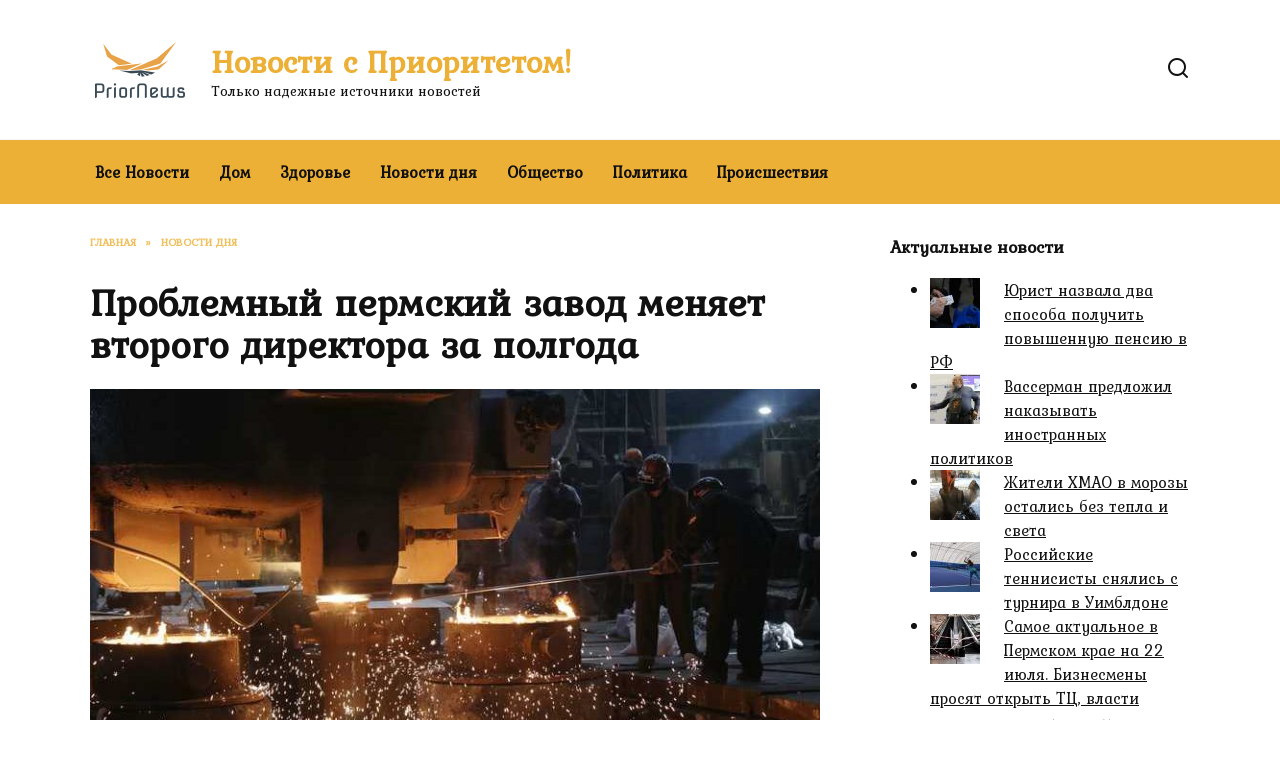

--- FILE ---
content_type: text/html; charset=UTF-8
request_url: https://priornews.ru/problemnyj-permskij-zavod-menyaet-vtorogo-direktora-za-polgoda
body_size: 14467
content:
<!doctype html>
<html lang="ru-RU">
<head>
	<meta charset="UTF-8">
	<meta name="viewport" content="width=device-width, initial-scale=1">

	<meta name='robots' content='index, follow, max-image-preview:large, max-snippet:-1, max-video-preview:-1' />
	<style>img:is([sizes="auto" i], [sizes^="auto," i]) { contain-intrinsic-size: 3000px 1500px }</style>
	
	<!-- This site is optimized with the Yoast SEO plugin v26.1.1 - https://yoast.com/wordpress/plugins/seo/ -->
	<title>Проблемный пермский завод меняет второго директора за полгода</title>
	<meta name="description" content="Исполнительный директор пермского машиностроительного завода им. Дзержинского (ЗиД) Александр Голец оставил свою должность по собственному желанию. Об этом URA.RU рассказал источник, близкий к руководству с заводом, который находится в процедуре банкротства. Голец проработал в должности с октября 2020 года, сменив на этом посту Павла Панкова." />
	<link rel="canonical" href="https://priornews.ru/problemnyj-permskij-zavod-menyaet-vtorogo-direktora-za-polgoda" />
	<meta property="og:locale" content="ru_RU" />
	<meta property="og:type" content="article" />
	<meta property="og:title" content="Проблемный пермский завод меняет второго директора за полгода" />
	<meta property="og:description" content="Исполнительный директор пермского машиностроительного завода им. Дзержинского (ЗиД) Александр Голец оставил свою должность по собственному желанию. Об этом URA.RU рассказал источник, близкий к руководству с заводом, который находится в процедуре банкротства. Голец проработал в должности с октября 2020 года, сменив на этом посту Павла Панкова." />
	<meta property="og:url" content="https://priornews.ru/problemnyj-permskij-zavod-menyaet-vtorogo-direktora-za-polgoda" />
	<meta property="og:site_name" content="Новости с Приоритетом!" />
	<meta property="article:published_time" content="2021-05-25T08:10:21+00:00" />
	<meta property="article:modified_time" content="2021-05-25T11:10:26+00:00" />
	<meta property="og:image" content="https://priornews.ru/wp-content/uploads/2021/05/problemnyj-permskij-zavod-menyaet-vtorogo-direktora-za-polgoda-1.jpg" />
	<meta property="og:image:width" content="760" />
	<meta property="og:image:height" content="507" />
	<meta property="og:image:type" content="image/jpeg" />
	<meta name="author" content="PriorNews" />
	<meta name="twitter:card" content="summary_large_image" />
	<meta name="twitter:label1" content="Написано автором" />
	<meta name="twitter:data1" content="PriorNews" />
	<script type="application/ld+json" class="yoast-schema-graph">{"@context":"https://schema.org","@graph":[{"@type":"WebPage","@id":"https://priornews.ru/problemnyj-permskij-zavod-menyaet-vtorogo-direktora-za-polgoda","url":"https://priornews.ru/problemnyj-permskij-zavod-menyaet-vtorogo-direktora-za-polgoda","name":"Проблемный пермский завод меняет второго директора за полгода","isPartOf":{"@id":"https://priornews.ru/#website"},"primaryImageOfPage":{"@id":"https://priornews.ru/problemnyj-permskij-zavod-menyaet-vtorogo-direktora-za-polgoda#primaryimage"},"image":{"@id":"https://priornews.ru/problemnyj-permskij-zavod-menyaet-vtorogo-direktora-za-polgoda#primaryimage"},"thumbnailUrl":"https://priornews.ru/wp-content/uploads/2021/05/problemnyj-permskij-zavod-menyaet-vtorogo-direktora-za-polgoda-1.jpg","datePublished":"2021-05-25T08:10:21+00:00","dateModified":"2021-05-25T11:10:26+00:00","author":{"@id":"https://priornews.ru/#/schema/person/b38d9ecefe811ecf385b488a70d30d70"},"description":"Исполнительный директор пермского машиностроительного завода им. Дзержинского (ЗиД) Александр Голец оставил свою должность по собственному желанию. Об этом URA.RU рассказал источник, близкий к руководству с заводом, который находится в процедуре банкротства. Голец проработал в должности с октября 2020 года, сменив на этом посту Павла Панкова.","breadcrumb":{"@id":"https://priornews.ru/problemnyj-permskij-zavod-menyaet-vtorogo-direktora-za-polgoda#breadcrumb"},"inLanguage":"ru-RU","potentialAction":[{"@type":"ReadAction","target":["https://priornews.ru/problemnyj-permskij-zavod-menyaet-vtorogo-direktora-za-polgoda"]}]},{"@type":"ImageObject","inLanguage":"ru-RU","@id":"https://priornews.ru/problemnyj-permskij-zavod-menyaet-vtorogo-direktora-za-polgoda#primaryimage","url":"https://priornews.ru/wp-content/uploads/2021/05/problemnyj-permskij-zavod-menyaet-vtorogo-direktora-za-polgoda-1.jpg","contentUrl":"https://priornews.ru/wp-content/uploads/2021/05/problemnyj-permskij-zavod-menyaet-vtorogo-direktora-za-polgoda-1.jpg","width":760,"height":507,"caption":"зид пермь"},{"@type":"BreadcrumbList","@id":"https://priornews.ru/problemnyj-permskij-zavod-menyaet-vtorogo-direktora-za-polgoda#breadcrumb","itemListElement":[{"@type":"ListItem","position":1,"name":"Home","item":"https://priornews.ru/"},{"@type":"ListItem","position":2,"name":"Проблемный пермский завод меняет второго директора за полгода"}]},{"@type":"WebSite","@id":"https://priornews.ru/#website","url":"https://priornews.ru/","name":"Новости с Приоритетом!","description":"Только надежные источники новостей","potentialAction":[{"@type":"SearchAction","target":{"@type":"EntryPoint","urlTemplate":"https://priornews.ru/?s={search_term_string}"},"query-input":{"@type":"PropertyValueSpecification","valueRequired":true,"valueName":"search_term_string"}}],"inLanguage":"ru-RU"},{"@type":"Person","@id":"https://priornews.ru/#/schema/person/b38d9ecefe811ecf385b488a70d30d70","name":"PriorNews","sameAs":["https://priornews.ru"],"url":"https://priornews.ru/author/priornews"}]}</script>
	<!-- / Yoast SEO plugin. -->


<link rel='dns-prefetch' href='//fonts.googleapis.com' />
<link rel='stylesheet' id='wp-block-library-css' href='https://priornews.ru/wp-includes/css/dist/block-library/style.min.css'  media='all' />
<style id='wp-block-library-theme-inline-css' type='text/css'>
.wp-block-audio :where(figcaption){color:#555;font-size:13px;text-align:center}.is-dark-theme .wp-block-audio :where(figcaption){color:#ffffffa6}.wp-block-audio{margin:0 0 1em}.wp-block-code{border:1px solid #ccc;border-radius:4px;font-family:Menlo,Consolas,monaco,monospace;padding:.8em 1em}.wp-block-embed :where(figcaption){color:#555;font-size:13px;text-align:center}.is-dark-theme .wp-block-embed :where(figcaption){color:#ffffffa6}.wp-block-embed{margin:0 0 1em}.blocks-gallery-caption{color:#555;font-size:13px;text-align:center}.is-dark-theme .blocks-gallery-caption{color:#ffffffa6}:root :where(.wp-block-image figcaption){color:#555;font-size:13px;text-align:center}.is-dark-theme :root :where(.wp-block-image figcaption){color:#ffffffa6}.wp-block-image{margin:0 0 1em}.wp-block-pullquote{border-bottom:4px solid;border-top:4px solid;color:currentColor;margin-bottom:1.75em}.wp-block-pullquote cite,.wp-block-pullquote footer,.wp-block-pullquote__citation{color:currentColor;font-size:.8125em;font-style:normal;text-transform:uppercase}.wp-block-quote{border-left:.25em solid;margin:0 0 1.75em;padding-left:1em}.wp-block-quote cite,.wp-block-quote footer{color:currentColor;font-size:.8125em;font-style:normal;position:relative}.wp-block-quote:where(.has-text-align-right){border-left:none;border-right:.25em solid;padding-left:0;padding-right:1em}.wp-block-quote:where(.has-text-align-center){border:none;padding-left:0}.wp-block-quote.is-large,.wp-block-quote.is-style-large,.wp-block-quote:where(.is-style-plain){border:none}.wp-block-search .wp-block-search__label{font-weight:700}.wp-block-search__button{border:1px solid #ccc;padding:.375em .625em}:where(.wp-block-group.has-background){padding:1.25em 2.375em}.wp-block-separator.has-css-opacity{opacity:.4}.wp-block-separator{border:none;border-bottom:2px solid;margin-left:auto;margin-right:auto}.wp-block-separator.has-alpha-channel-opacity{opacity:1}.wp-block-separator:not(.is-style-wide):not(.is-style-dots){width:100px}.wp-block-separator.has-background:not(.is-style-dots){border-bottom:none;height:1px}.wp-block-separator.has-background:not(.is-style-wide):not(.is-style-dots){height:2px}.wp-block-table{margin:0 0 1em}.wp-block-table td,.wp-block-table th{word-break:normal}.wp-block-table :where(figcaption){color:#555;font-size:13px;text-align:center}.is-dark-theme .wp-block-table :where(figcaption){color:#ffffffa6}.wp-block-video :where(figcaption){color:#555;font-size:13px;text-align:center}.is-dark-theme .wp-block-video :where(figcaption){color:#ffffffa6}.wp-block-video{margin:0 0 1em}:root :where(.wp-block-template-part.has-background){margin-bottom:0;margin-top:0;padding:1.25em 2.375em}
</style>
<style id='classic-theme-styles-inline-css' type='text/css'>
/*! This file is auto-generated */
.wp-block-button__link{color:#fff;background-color:#32373c;border-radius:9999px;box-shadow:none;text-decoration:none;padding:calc(.667em + 2px) calc(1.333em + 2px);font-size:1.125em}.wp-block-file__button{background:#32373c;color:#fff;text-decoration:none}
</style>
<style id='global-styles-inline-css' type='text/css'>
:root{--wp--preset--aspect-ratio--square: 1;--wp--preset--aspect-ratio--4-3: 4/3;--wp--preset--aspect-ratio--3-4: 3/4;--wp--preset--aspect-ratio--3-2: 3/2;--wp--preset--aspect-ratio--2-3: 2/3;--wp--preset--aspect-ratio--16-9: 16/9;--wp--preset--aspect-ratio--9-16: 9/16;--wp--preset--color--black: #000000;--wp--preset--color--cyan-bluish-gray: #abb8c3;--wp--preset--color--white: #ffffff;--wp--preset--color--pale-pink: #f78da7;--wp--preset--color--vivid-red: #cf2e2e;--wp--preset--color--luminous-vivid-orange: #ff6900;--wp--preset--color--luminous-vivid-amber: #fcb900;--wp--preset--color--light-green-cyan: #7bdcb5;--wp--preset--color--vivid-green-cyan: #00d084;--wp--preset--color--pale-cyan-blue: #8ed1fc;--wp--preset--color--vivid-cyan-blue: #0693e3;--wp--preset--color--vivid-purple: #9b51e0;--wp--preset--gradient--vivid-cyan-blue-to-vivid-purple: linear-gradient(135deg,rgba(6,147,227,1) 0%,rgb(155,81,224) 100%);--wp--preset--gradient--light-green-cyan-to-vivid-green-cyan: linear-gradient(135deg,rgb(122,220,180) 0%,rgb(0,208,130) 100%);--wp--preset--gradient--luminous-vivid-amber-to-luminous-vivid-orange: linear-gradient(135deg,rgba(252,185,0,1) 0%,rgba(255,105,0,1) 100%);--wp--preset--gradient--luminous-vivid-orange-to-vivid-red: linear-gradient(135deg,rgba(255,105,0,1) 0%,rgb(207,46,46) 100%);--wp--preset--gradient--very-light-gray-to-cyan-bluish-gray: linear-gradient(135deg,rgb(238,238,238) 0%,rgb(169,184,195) 100%);--wp--preset--gradient--cool-to-warm-spectrum: linear-gradient(135deg,rgb(74,234,220) 0%,rgb(151,120,209) 20%,rgb(207,42,186) 40%,rgb(238,44,130) 60%,rgb(251,105,98) 80%,rgb(254,248,76) 100%);--wp--preset--gradient--blush-light-purple: linear-gradient(135deg,rgb(255,206,236) 0%,rgb(152,150,240) 100%);--wp--preset--gradient--blush-bordeaux: linear-gradient(135deg,rgb(254,205,165) 0%,rgb(254,45,45) 50%,rgb(107,0,62) 100%);--wp--preset--gradient--luminous-dusk: linear-gradient(135deg,rgb(255,203,112) 0%,rgb(199,81,192) 50%,rgb(65,88,208) 100%);--wp--preset--gradient--pale-ocean: linear-gradient(135deg,rgb(255,245,203) 0%,rgb(182,227,212) 50%,rgb(51,167,181) 100%);--wp--preset--gradient--electric-grass: linear-gradient(135deg,rgb(202,248,128) 0%,rgb(113,206,126) 100%);--wp--preset--gradient--midnight: linear-gradient(135deg,rgb(2,3,129) 0%,rgb(40,116,252) 100%);--wp--preset--font-size--small: 19.5px;--wp--preset--font-size--medium: 20px;--wp--preset--font-size--large: 36.5px;--wp--preset--font-size--x-large: 42px;--wp--preset--font-size--normal: 22px;--wp--preset--font-size--huge: 49.5px;--wp--preset--spacing--20: 0.44rem;--wp--preset--spacing--30: 0.67rem;--wp--preset--spacing--40: 1rem;--wp--preset--spacing--50: 1.5rem;--wp--preset--spacing--60: 2.25rem;--wp--preset--spacing--70: 3.38rem;--wp--preset--spacing--80: 5.06rem;--wp--preset--shadow--natural: 6px 6px 9px rgba(0, 0, 0, 0.2);--wp--preset--shadow--deep: 12px 12px 50px rgba(0, 0, 0, 0.4);--wp--preset--shadow--sharp: 6px 6px 0px rgba(0, 0, 0, 0.2);--wp--preset--shadow--outlined: 6px 6px 0px -3px rgba(255, 255, 255, 1), 6px 6px rgba(0, 0, 0, 1);--wp--preset--shadow--crisp: 6px 6px 0px rgba(0, 0, 0, 1);}:where(.is-layout-flex){gap: 0.5em;}:where(.is-layout-grid){gap: 0.5em;}body .is-layout-flex{display: flex;}.is-layout-flex{flex-wrap: wrap;align-items: center;}.is-layout-flex > :is(*, div){margin: 0;}body .is-layout-grid{display: grid;}.is-layout-grid > :is(*, div){margin: 0;}:where(.wp-block-columns.is-layout-flex){gap: 2em;}:where(.wp-block-columns.is-layout-grid){gap: 2em;}:where(.wp-block-post-template.is-layout-flex){gap: 1.25em;}:where(.wp-block-post-template.is-layout-grid){gap: 1.25em;}.has-black-color{color: var(--wp--preset--color--black) !important;}.has-cyan-bluish-gray-color{color: var(--wp--preset--color--cyan-bluish-gray) !important;}.has-white-color{color: var(--wp--preset--color--white) !important;}.has-pale-pink-color{color: var(--wp--preset--color--pale-pink) !important;}.has-vivid-red-color{color: var(--wp--preset--color--vivid-red) !important;}.has-luminous-vivid-orange-color{color: var(--wp--preset--color--luminous-vivid-orange) !important;}.has-luminous-vivid-amber-color{color: var(--wp--preset--color--luminous-vivid-amber) !important;}.has-light-green-cyan-color{color: var(--wp--preset--color--light-green-cyan) !important;}.has-vivid-green-cyan-color{color: var(--wp--preset--color--vivid-green-cyan) !important;}.has-pale-cyan-blue-color{color: var(--wp--preset--color--pale-cyan-blue) !important;}.has-vivid-cyan-blue-color{color: var(--wp--preset--color--vivid-cyan-blue) !important;}.has-vivid-purple-color{color: var(--wp--preset--color--vivid-purple) !important;}.has-black-background-color{background-color: var(--wp--preset--color--black) !important;}.has-cyan-bluish-gray-background-color{background-color: var(--wp--preset--color--cyan-bluish-gray) !important;}.has-white-background-color{background-color: var(--wp--preset--color--white) !important;}.has-pale-pink-background-color{background-color: var(--wp--preset--color--pale-pink) !important;}.has-vivid-red-background-color{background-color: var(--wp--preset--color--vivid-red) !important;}.has-luminous-vivid-orange-background-color{background-color: var(--wp--preset--color--luminous-vivid-orange) !important;}.has-luminous-vivid-amber-background-color{background-color: var(--wp--preset--color--luminous-vivid-amber) !important;}.has-light-green-cyan-background-color{background-color: var(--wp--preset--color--light-green-cyan) !important;}.has-vivid-green-cyan-background-color{background-color: var(--wp--preset--color--vivid-green-cyan) !important;}.has-pale-cyan-blue-background-color{background-color: var(--wp--preset--color--pale-cyan-blue) !important;}.has-vivid-cyan-blue-background-color{background-color: var(--wp--preset--color--vivid-cyan-blue) !important;}.has-vivid-purple-background-color{background-color: var(--wp--preset--color--vivid-purple) !important;}.has-black-border-color{border-color: var(--wp--preset--color--black) !important;}.has-cyan-bluish-gray-border-color{border-color: var(--wp--preset--color--cyan-bluish-gray) !important;}.has-white-border-color{border-color: var(--wp--preset--color--white) !important;}.has-pale-pink-border-color{border-color: var(--wp--preset--color--pale-pink) !important;}.has-vivid-red-border-color{border-color: var(--wp--preset--color--vivid-red) !important;}.has-luminous-vivid-orange-border-color{border-color: var(--wp--preset--color--luminous-vivid-orange) !important;}.has-luminous-vivid-amber-border-color{border-color: var(--wp--preset--color--luminous-vivid-amber) !important;}.has-light-green-cyan-border-color{border-color: var(--wp--preset--color--light-green-cyan) !important;}.has-vivid-green-cyan-border-color{border-color: var(--wp--preset--color--vivid-green-cyan) !important;}.has-pale-cyan-blue-border-color{border-color: var(--wp--preset--color--pale-cyan-blue) !important;}.has-vivid-cyan-blue-border-color{border-color: var(--wp--preset--color--vivid-cyan-blue) !important;}.has-vivid-purple-border-color{border-color: var(--wp--preset--color--vivid-purple) !important;}.has-vivid-cyan-blue-to-vivid-purple-gradient-background{background: var(--wp--preset--gradient--vivid-cyan-blue-to-vivid-purple) !important;}.has-light-green-cyan-to-vivid-green-cyan-gradient-background{background: var(--wp--preset--gradient--light-green-cyan-to-vivid-green-cyan) !important;}.has-luminous-vivid-amber-to-luminous-vivid-orange-gradient-background{background: var(--wp--preset--gradient--luminous-vivid-amber-to-luminous-vivid-orange) !important;}.has-luminous-vivid-orange-to-vivid-red-gradient-background{background: var(--wp--preset--gradient--luminous-vivid-orange-to-vivid-red) !important;}.has-very-light-gray-to-cyan-bluish-gray-gradient-background{background: var(--wp--preset--gradient--very-light-gray-to-cyan-bluish-gray) !important;}.has-cool-to-warm-spectrum-gradient-background{background: var(--wp--preset--gradient--cool-to-warm-spectrum) !important;}.has-blush-light-purple-gradient-background{background: var(--wp--preset--gradient--blush-light-purple) !important;}.has-blush-bordeaux-gradient-background{background: var(--wp--preset--gradient--blush-bordeaux) !important;}.has-luminous-dusk-gradient-background{background: var(--wp--preset--gradient--luminous-dusk) !important;}.has-pale-ocean-gradient-background{background: var(--wp--preset--gradient--pale-ocean) !important;}.has-electric-grass-gradient-background{background: var(--wp--preset--gradient--electric-grass) !important;}.has-midnight-gradient-background{background: var(--wp--preset--gradient--midnight) !important;}.has-small-font-size{font-size: var(--wp--preset--font-size--small) !important;}.has-medium-font-size{font-size: var(--wp--preset--font-size--medium) !important;}.has-large-font-size{font-size: var(--wp--preset--font-size--large) !important;}.has-x-large-font-size{font-size: var(--wp--preset--font-size--x-large) !important;}
:where(.wp-block-post-template.is-layout-flex){gap: 1.25em;}:where(.wp-block-post-template.is-layout-grid){gap: 1.25em;}
:where(.wp-block-columns.is-layout-flex){gap: 2em;}:where(.wp-block-columns.is-layout-grid){gap: 2em;}
:root :where(.wp-block-pullquote){font-size: 1.5em;line-height: 1.6;}
</style>
<link rel='stylesheet' id='google-fonts-css' href='https://fonts.googleapis.com/css?family=Kurale%7CMontserrat%3A400%2C400i%2C700&#038;subset=cyrillic&#038;display=swap'  media='all' />
<link rel='stylesheet' id='reboot-style-css' href='https://priornews.ru/wp-content/themes/reboot/assets/css/style.min.css'  media='all' />
<link rel='stylesheet' id='arpw-style-css' href='https://priornews.ru/wp-content/plugins/advanced-random-posts-widget/assets/css/arpw-frontend.css'  media='all' />
<script type="text/javascript" src="https://priornews.ru/wp-includes/js/jquery/jquery.min.js" id="jquery-core-js"></script>
<script type="text/javascript" src="https://priornews.ru/wp-includes/js/jquery/jquery-migrate.min.js" id="jquery-migrate-js"></script>
<style>.pseudo-clearfy-link { color: #008acf; cursor: pointer;}.pseudo-clearfy-link:hover { text-decoration: none;}</style><meta name="rpda2c13f7f948420794efbaedc4db2475" content="c24af566a0f1f34c83a41d4fe7ee4b91" />
<link rel="preload" href="https://priornews.ru/wp-content/themes/reboot/assets/fonts/wpshop-core.ttf" as="font" crossorigin><link rel="prefetch" href="https://priornews.ru/wp-content/uploads/2021/05/problemnyj-permskij-zavod-menyaet-vtorogo-direktora-za-polgoda-1.jpg" as="image" crossorigin>
    <style>::selection, .card-slider__category, .card-slider-container .swiper-pagination-bullet-active, .post-card--grid .post-card__thumbnail:before, .post-card:not(.post-card--small) .post-card__thumbnail a:before, .post-card:not(.post-card--small) .post-card__category,  .post-box--high .post-box__category span, .post-box--wide .post-box__category span, .page-separator, .pagination .nav-links .page-numbers:not(.dots):not(.current):before, .btn, .btn-primary:hover, .btn-primary:not(:disabled):not(.disabled).active, .btn-primary:not(:disabled):not(.disabled):active, .show>.btn-primary.dropdown-toggle, .comment-respond .form-submit input, .page-links__item:hover{background-color:#edb036}.entry-image--big .entry-image__body .post-card__category a, .home-text ul:not([class])>li:before, .home-text ul.wp-block-list>li:before, .page-content ul:not([class])>li:before, .page-content ul.wp-block-list>li:before, .taxonomy-description ul:not([class])>li:before, .taxonomy-description ul.wp-block-list>li:before, .widget-area .widget_categories ul.menu li a:before, .widget-area .widget_categories ul.menu li span:before, .widget-area .widget_categories>ul li a:before, .widget-area .widget_categories>ul li span:before, .widget-area .widget_nav_menu ul.menu li a:before, .widget-area .widget_nav_menu ul.menu li span:before, .widget-area .widget_nav_menu>ul li a:before, .widget-area .widget_nav_menu>ul li span:before, .page-links .page-numbers:not(.dots):not(.current):before, .page-links .post-page-numbers:not(.dots):not(.current):before, .pagination .nav-links .page-numbers:not(.dots):not(.current):before, .pagination .nav-links .post-page-numbers:not(.dots):not(.current):before, .entry-image--full .entry-image__body .post-card__category a, .entry-image--fullscreen .entry-image__body .post-card__category a, .entry-image--wide .entry-image__body .post-card__category a{background-color:#edb036}.comment-respond input:focus, select:focus, textarea:focus, .post-card--grid.post-card--thumbnail-no, .post-card--standard:after, .post-card--related.post-card--thumbnail-no:hover, .spoiler-box, .btn-primary, .btn-primary:hover, .btn-primary:not(:disabled):not(.disabled).active, .btn-primary:not(:disabled):not(.disabled):active, .show>.btn-primary.dropdown-toggle, .inp:focus, .entry-tag:focus, .entry-tag:hover, .search-screen .search-form .search-field:focus, .entry-content ul:not([class])>li:before, .entry-content ul.wp-block-list>li:before, .text-content ul:not([class])>li:before, .text-content ul.wp-block-list>li:before, .page-content ul:not([class])>li:before, .page-content ul.wp-block-list>li:before, .taxonomy-description ul:not([class])>li:before, .taxonomy-description ul.wp-block-list>li:before, .entry-content blockquote:not(.wpremark),
        .input:focus, input[type=color]:focus, input[type=date]:focus, input[type=datetime-local]:focus, input[type=datetime]:focus, input[type=email]:focus, input[type=month]:focus, input[type=number]:focus, input[type=password]:focus, input[type=range]:focus, input[type=search]:focus, input[type=tel]:focus, input[type=text]:focus, input[type=time]:focus, input[type=url]:focus, input[type=week]:focus, select:focus, textarea:focus{border-color:#edb036 !important}.post-card--small .post-card__category, .post-card__author:before, .post-card__comments:before, .post-card__date:before, .post-card__like:before, .post-card__views:before, .entry-author:before, .entry-date:before, .entry-time:before, .entry-views:before, .entry-comments:before, .entry-content ol:not([class])>li:before, .entry-content ol.wp-block-list>li:before, .text-content ol:not([class])>li:before, .text-content ol.wp-block-list>li:before, .entry-content blockquote:before, .spoiler-box__title:after, .search-icon:hover:before, .search-form .search-submit:hover:before, .star-rating-item.hover,
        .comment-list .bypostauthor>.comment-body .comment-author:after,
        .breadcrumb a, .breadcrumb span,
        .search-screen .search-form .search-submit:before, 
        .star-rating--score-1:not(.hover) .star-rating-item:nth-child(1),
        .star-rating--score-2:not(.hover) .star-rating-item:nth-child(1), .star-rating--score-2:not(.hover) .star-rating-item:nth-child(2),
        .star-rating--score-3:not(.hover) .star-rating-item:nth-child(1), .star-rating--score-3:not(.hover) .star-rating-item:nth-child(2), .star-rating--score-3:not(.hover) .star-rating-item:nth-child(3),
        .star-rating--score-4:not(.hover) .star-rating-item:nth-child(1), .star-rating--score-4:not(.hover) .star-rating-item:nth-child(2), .star-rating--score-4:not(.hover) .star-rating-item:nth-child(3), .star-rating--score-4:not(.hover) .star-rating-item:nth-child(4),
        .star-rating--score-5:not(.hover) .star-rating-item:nth-child(1), .star-rating--score-5:not(.hover) .star-rating-item:nth-child(2), .star-rating--score-5:not(.hover) .star-rating-item:nth-child(3), .star-rating--score-5:not(.hover) .star-rating-item:nth-child(4), .star-rating--score-5:not(.hover) .star-rating-item:nth-child(5){color:#edb036}a:hover, a:focus, a:active, .spanlink:hover, .entry-content a:not(.wp-block-button__link):hover, .entry-content a:not(.wp-block-button__link):focus, .entry-content a:not(.wp-block-button__link):active, .top-menu ul li>a:hover, .top-menu ul li>span:hover, .main-navigation ul li a:hover, .main-navigation ul li span:hover, .footer-navigation ul li a:hover, .footer-navigation ul li span:hover, .comment-reply-link:hover, .pseudo-link:hover, .child-categories ul li a:hover{color:#725904}.top-menu>ul>li>a:before, .top-menu>ul>li>span:before{background:#725904}.child-categories ul li a:hover, .post-box--no-thumb a:hover{border-color:#725904}.post-box--card:hover{box-shadow: inset 0 0 0 1px #725904}.post-box--card:hover{-webkit-box-shadow: inset 0 0 0 1px #725904}.site-title, .site-title a{color:#edb036}.main-navigation, .main-navigation ul li .sub-menu li, .main-navigation ul li.menu-item-has-children:before, .footer-navigation, .footer-navigation ul li .sub-menu li, .footer-navigation ul li.menu-item-has-children:before{background-color:#edb036}body{font-family:"Kurale" ,"Helvetica Neue", Helvetica, Arial, sans-serif;}.site-title, .site-title a{font-family:"Kurale" ,"Helvetica Neue", Helvetica, Arial, sans-serif;}.site-description{font-family:"Kurale" ,"Helvetica Neue", Helvetica, Arial, sans-serif;}.main-navigation ul li a, .main-navigation ul li span, .footer-navigation ul li a, .footer-navigation ul li span{font-family:"Kurale" ,"Helvetica Neue", Helvetica, Arial, sans-serif;}</style>
<link rel="icon" href="https://priornews.ru/wp-content/uploads/2020/06/cropped-priornews-icon-32x32.png" sizes="32x32" />
<link rel="icon" href="https://priornews.ru/wp-content/uploads/2020/06/cropped-priornews-icon-192x192.png" sizes="192x192" />
<link rel="apple-touch-icon" href="https://priornews.ru/wp-content/uploads/2020/06/cropped-priornews-icon-180x180.png" />
<meta name="msapplication-TileImage" content="https://priornews.ru/wp-content/uploads/2020/06/cropped-priornews-icon-270x270.png" />
    </head>

<body class="wp-singular post-template-default single single-post postid-7445 single-format-standard wp-embed-responsive wp-theme-reboot sidebar-right">



<div id="page" class="site">
    <a class="skip-link screen-reader-text" href="#content"><!--noindex-->Перейти к содержанию<!--/noindex--></a>

    <div class="search-screen-overlay js-search-screen-overlay"></div>
    <div class="search-screen js-search-screen">
        
<form role="search" method="get" class="search-form" action="https://priornews.ru/">
    <label>
        <span class="screen-reader-text"><!--noindex-->Search for:<!--/noindex--></span>
        <input type="search" class="search-field" placeholder="Поиск…" value="" name="s">
    </label>
    <button type="submit" class="search-submit"></button>
</form>    </div>

    

<header id="masthead" class="site-header full" itemscope itemtype="http://schema.org/WPHeader">
    <div class="site-header-inner fixed">

        <div class="humburger js-humburger"><span></span><span></span><span></span></div>

        
<div class="site-branding">

    <div class="site-logotype"><a href="https://priornews.ru/"><img src="https://priornews.ru/wp-content/uploads/2020/06/priornews.png" width="200" height="200" alt="Новости с Приоритетом!"></a></div><div class="site-branding__body"><div class="site-title"><a href="https://priornews.ru/">Новости с Приоритетом!</a></div><p class="site-description">Только надежные источники новостей</p></div></div><!-- .site-branding -->                <div class="header-search">
                    <span class="search-icon js-search-icon"></span>
                </div>
            
    </div>
</header><!-- #masthead -->



    
    
    <nav id="site-navigation" class="main-navigation full" itemscope itemtype="http://schema.org/SiteNavigationElement">
        <div class="main-navigation-inner fixed">
            <div class="menu-top-container"><ul id="header_menu" class="menu"><li id="menu-item-115" class="menu-item menu-item-type-custom menu-item-object-custom menu-item-115"><a href="/">Все Новости</a></li>
<li id="menu-item-116" class="menu-item menu-item-type-taxonomy menu-item-object-category menu-item-116"><a href="https://priornews.ru/category/dom">Дом</a></li>
<li id="menu-item-117" class="menu-item menu-item-type-taxonomy menu-item-object-category menu-item-117"><a href="https://priornews.ru/category/zdorove">Здоровье</a></li>
<li id="menu-item-118" class="menu-item menu-item-type-taxonomy menu-item-object-category current-post-ancestor current-menu-parent current-post-parent menu-item-118"><a href="https://priornews.ru/category/novosti-dnya">Новости дня</a></li>
<li id="menu-item-119" class="menu-item menu-item-type-taxonomy menu-item-object-category menu-item-119"><a href="https://priornews.ru/category/obshhestvo">Общество</a></li>
<li id="menu-item-120" class="menu-item menu-item-type-taxonomy menu-item-object-category menu-item-120"><a href="https://priornews.ru/category/politika">Политика</a></li>
<li id="menu-item-121" class="menu-item menu-item-type-taxonomy menu-item-object-category menu-item-121"><a href="https://priornews.ru/category/proisshestviya">Происшествия</a></li>
</ul></div>        </div>
    </nav><!-- #site-navigation -->

    

    <div class="mobile-menu-placeholder js-mobile-menu-placeholder"></div>
    
	
    <div id="content" class="site-content fixed">

        
        <div class="site-content-inner">
    
        
        <div id="primary" class="content-area" itemscope itemtype="http://schema.org/Article">
            <main id="main" class="site-main article-card">

                
<article id="post-7445" class="article-post post-7445 post type-post status-publish format-standard has-post-thumbnail  category-novosti-dnya">

    
        <div class="breadcrumb" itemscope itemtype="http://schema.org/BreadcrumbList"><span class="breadcrumb-item" itemprop="itemListElement" itemscope itemtype="http://schema.org/ListItem"><a href="https://priornews.ru/" itemprop="item"><span itemprop="name">Главная</span></a><meta itemprop="position" content="0"></span> <span class="breadcrumb-separator">»</span> <span class="breadcrumb-item" itemprop="itemListElement" itemscope itemtype="http://schema.org/ListItem"><a href="https://priornews.ru/category/novosti-dnya" itemprop="item"><span itemprop="name">Новости дня</span></a><meta itemprop="position" content="1"></span></div>
                                <h1 class="entry-title" itemprop="headline">Проблемный пермский завод меняет второго директора за полгода</h1>
                    
        
                    <div class="entry-image post-card post-card__thumbnail">
                <img width="760" height="400" src="https://priornews.ru/wp-content/uploads/2021/05/problemnyj-permskij-zavod-menyaet-vtorogo-direktora-za-polgoda-1-760x400.jpg" class="attachment-reboot_standard size-reboot_standard wp-post-image" alt="зид пермь" itemprop="image" decoding="async" fetchpriority="high" />                                    <span class="post-card__category"><a href="https://priornews.ru/category/novosti-dnya" itemprop="articleSection">Новости дня</a></span>
                            </div>

            
        
    
            <div class="entry-meta">
                        <span class="entry-time"><span class="entry-label">На чтение</span> 1 мин</span>            <span class="entry-views"><span class="entry-label">Просмотров</span> <span class="js-views-count" data-post_id="7445">504</span></span>                        <span class="entry-date"><span class="entry-label">Опубликовано</span> <time itemprop="datePublished" datetime="2021-05-25">25.05.2021</time></span>
            <span class="entry-date"><span class="entry-label">Обновлено</span> <time itemprop="dateModified" datetime="2021-05-25">25.05.2021</time></span>        </div>
    
    
    <div class="entry-content" itemprop="articleBody">
        <p>Исполнительный директор пермского машиностроительного завода им. Дзержинского (ЗиД) Александр Голец оставил свою должность по собственному желанию. Об этом URA.RU рассказал источник, близкий к руководству с заводом, который находится в процедуре банкротства. Голец проработал <strong>в должности с октября 2020 года</strong>, сменив на этом посту Павла Панкова.</p>
<p>«31 марта у Гольца был последний рабочий день», — рассказал URA.RU инсайдер. Он пояснил, что Голец уволился по собственному желанию. О причинах такого решения не сообщается. Предшественник Гольца Панков возглавлял завод около года.</p>
<p>В приемной завода на звонок корреспондента URA.RU не ответили. Голец также не ответил на звонок агентства. URA.RU рассказывалоо, что ФГУП «Машиностроительный завод им. Дзержинского» находится в процедуре конкурсного производства. Предприятие <strong>оказалось на грани закрытия</strong>. Его имущество выставлено на торги, а рабочих сокращают. Ранее новым конкурсным управляющим завода стал Лев Шляпин.</p>
<p>Автор: Ритис Бараускас</p>
<!-- toc empty -->    </div><!-- .entry-content -->

</article>






    <div class="rating-box">
        <div class="rating-box__header">Оцените статью</div>
		<div class="wp-star-rating js-star-rating star-rating--score-0" data-post-id="7445" data-rating-count="0" data-rating-sum="0" data-rating-value="0"><span class="star-rating-item js-star-rating-item" data-score="1"><svg aria-hidden="true" role="img" xmlns="http://www.w3.org/2000/svg" viewBox="0 0 576 512" class="i-ico"><path fill="currentColor" d="M259.3 17.8L194 150.2 47.9 171.5c-26.2 3.8-36.7 36.1-17.7 54.6l105.7 103-25 145.5c-4.5 26.3 23.2 46 46.4 33.7L288 439.6l130.7 68.7c23.2 12.2 50.9-7.4 46.4-33.7l-25-145.5 105.7-103c19-18.5 8.5-50.8-17.7-54.6L382 150.2 316.7 17.8c-11.7-23.6-45.6-23.9-57.4 0z" class="ico-star"></path></svg></span><span class="star-rating-item js-star-rating-item" data-score="2"><svg aria-hidden="true" role="img" xmlns="http://www.w3.org/2000/svg" viewBox="0 0 576 512" class="i-ico"><path fill="currentColor" d="M259.3 17.8L194 150.2 47.9 171.5c-26.2 3.8-36.7 36.1-17.7 54.6l105.7 103-25 145.5c-4.5 26.3 23.2 46 46.4 33.7L288 439.6l130.7 68.7c23.2 12.2 50.9-7.4 46.4-33.7l-25-145.5 105.7-103c19-18.5 8.5-50.8-17.7-54.6L382 150.2 316.7 17.8c-11.7-23.6-45.6-23.9-57.4 0z" class="ico-star"></path></svg></span><span class="star-rating-item js-star-rating-item" data-score="3"><svg aria-hidden="true" role="img" xmlns="http://www.w3.org/2000/svg" viewBox="0 0 576 512" class="i-ico"><path fill="currentColor" d="M259.3 17.8L194 150.2 47.9 171.5c-26.2 3.8-36.7 36.1-17.7 54.6l105.7 103-25 145.5c-4.5 26.3 23.2 46 46.4 33.7L288 439.6l130.7 68.7c23.2 12.2 50.9-7.4 46.4-33.7l-25-145.5 105.7-103c19-18.5 8.5-50.8-17.7-54.6L382 150.2 316.7 17.8c-11.7-23.6-45.6-23.9-57.4 0z" class="ico-star"></path></svg></span><span class="star-rating-item js-star-rating-item" data-score="4"><svg aria-hidden="true" role="img" xmlns="http://www.w3.org/2000/svg" viewBox="0 0 576 512" class="i-ico"><path fill="currentColor" d="M259.3 17.8L194 150.2 47.9 171.5c-26.2 3.8-36.7 36.1-17.7 54.6l105.7 103-25 145.5c-4.5 26.3 23.2 46 46.4 33.7L288 439.6l130.7 68.7c23.2 12.2 50.9-7.4 46.4-33.7l-25-145.5 105.7-103c19-18.5 8.5-50.8-17.7-54.6L382 150.2 316.7 17.8c-11.7-23.6-45.6-23.9-57.4 0z" class="ico-star"></path></svg></span><span class="star-rating-item js-star-rating-item" data-score="5"><svg aria-hidden="true" role="img" xmlns="http://www.w3.org/2000/svg" viewBox="0 0 576 512" class="i-ico"><path fill="currentColor" d="M259.3 17.8L194 150.2 47.9 171.5c-26.2 3.8-36.7 36.1-17.7 54.6l105.7 103-25 145.5c-4.5 26.3 23.2 46 46.4 33.7L288 439.6l130.7 68.7c23.2 12.2 50.9-7.4 46.4-33.7l-25-145.5 105.7-103c19-18.5 8.5-50.8-17.7-54.6L382 150.2 316.7 17.8c-11.7-23.6-45.6-23.9-57.4 0z" class="ico-star"></path></svg></span></div>    </div>


    <div class="entry-social">
		
        		<div class="social-buttons"><span class="social-button social-button--vkontakte" data-social="vkontakte" data-image="https://priornews.ru/wp-content/uploads/2021/05/problemnyj-permskij-zavod-menyaet-vtorogo-direktora-za-polgoda-1-150x150.jpg"></span><span class="social-button social-button--facebook" data-social="facebook"></span><span class="social-button social-button--telegram" data-social="telegram"></span><span class="social-button social-button--odnoklassniki" data-social="odnoklassniki"></span><span class="social-button social-button--twitter" data-social="twitter"></span><span class="social-button social-button--sms" data-social="sms"></span><span class="social-button social-button--whatsapp" data-social="whatsapp"></span></div>            </div>





    <meta itemprop="author" content="PriorNews">
<meta itemscope itemprop="mainEntityOfPage" itemType="https://schema.org/WebPage" itemid="https://priornews.ru/problemnyj-permskij-zavod-menyaet-vtorogo-direktora-za-polgoda" content="Проблемный пермский завод меняет второго директора за полгода">
<div itemprop="publisher" itemscope itemtype="https://schema.org/Organization" style="display: none;"><div itemprop="logo" itemscope itemtype="https://schema.org/ImageObject"><img itemprop="url image" src="https://priornews.ru/wp-content/uploads/2020/06/priornews.png" alt="Новости с Приоритетом!"></div><meta itemprop="name" content="Новости с Приоритетом!"><meta itemprop="telephone" content="Новости с Приоритетом!"><meta itemprop="address" content="https://priornews.ru"></div>
            </main><!-- #main -->
        </div><!-- #primary -->

        
<aside id="secondary" class="widget-area" itemscope itemtype="http://schema.org/WPSideBar">
    <div class="sticky-sidebar js-sticky-sidebar">

        
        <div id="arpw-widget-2" class="widget arpw-widget-random"><div class="widget-header">Актуальные новости</div><div class="arpw-random-post "><ul class="arpw-ul"><li class="arpw-li arpw-clearfix"><a href="https://priornews.ru/yurist-nazvala-dva-sposoba-poluchit-povyshennuyu-pensiyu-v-rf"  rel="bookmark"><img width="50" height="50" src="https://priornews.ru/wp-content/uploads/2021/02/yurist-nazvala-dva-sposoba-poluchit-povyshennuyu-pensiyu-v-rf-1-50x50.jpg" class="arpw-thumbnail alignleft wp-post-image" alt="Юрист назвала два способа получить повышенную пенсию в РФ" decoding="async" srcset="https://priornews.ru/wp-content/uploads/2021/02/yurist-nazvala-dva-sposoba-poluchit-povyshennuyu-pensiyu-v-rf-1-50x50.jpg 50w, https://priornews.ru/wp-content/uploads/2021/02/yurist-nazvala-dva-sposoba-poluchit-povyshennuyu-pensiyu-v-rf-1-150x150.jpg 150w, https://priornews.ru/wp-content/uploads/2021/02/yurist-nazvala-dva-sposoba-poluchit-povyshennuyu-pensiyu-v-rf-1-100x100.jpg 100w" sizes="(max-width: 50px) 100vw, 50px" /></a><a class="arpw-title" href="https://priornews.ru/yurist-nazvala-dva-sposoba-poluchit-povyshennuyu-pensiyu-v-rf" rel="bookmark">Юрист назвала два способа получить повышенную пенсию в РФ</a></li><li class="arpw-li arpw-clearfix"><a href="https://priornews.ru/vasserman-predlozhil-nakazyvat-inostrannyh-politikov"  rel="bookmark"><img width="50" height="50" src="https://priornews.ru/wp-content/uploads/2021/07/vasserman-predlozhil-nakazyvat-inostrannyh-politikov-1-50x50.jpg" class="arpw-thumbnail alignleft wp-post-image" alt="Вассерман предложил наказывать иностранных политиков" decoding="async" srcset="https://priornews.ru/wp-content/uploads/2021/07/vasserman-predlozhil-nakazyvat-inostrannyh-politikov-1-50x50.jpg 50w, https://priornews.ru/wp-content/uploads/2021/07/vasserman-predlozhil-nakazyvat-inostrannyh-politikov-1-150x150.jpg 150w, https://priornews.ru/wp-content/uploads/2021/07/vasserman-predlozhil-nakazyvat-inostrannyh-politikov-1-100x100.jpg 100w" sizes="(max-width: 50px) 100vw, 50px" /></a><a class="arpw-title" href="https://priornews.ru/vasserman-predlozhil-nakazyvat-inostrannyh-politikov" rel="bookmark">Вассерман предложил наказывать иностранных политиков</a></li><li class="arpw-li arpw-clearfix"><a href="https://priornews.ru/zhiteli-hmao-v-morozy-ostalis-bez-tepla-i-sveta"  rel="bookmark"><img width="50" height="50" src="https://priornews.ru/wp-content/uploads/2021/03/zhiteli-hmao-v-morozy-ostalis-bez-tepla-i-sveta-1-50x50.jpg" class="arpw-thumbnail alignleft wp-post-image" alt="Жители ХМАО в морозы остались без тепла и света" decoding="async" loading="lazy" srcset="https://priornews.ru/wp-content/uploads/2021/03/zhiteli-hmao-v-morozy-ostalis-bez-tepla-i-sveta-1-50x50.jpg 50w, https://priornews.ru/wp-content/uploads/2021/03/zhiteli-hmao-v-morozy-ostalis-bez-tepla-i-sveta-1-150x150.jpg 150w, https://priornews.ru/wp-content/uploads/2021/03/zhiteli-hmao-v-morozy-ostalis-bez-tepla-i-sveta-1-100x100.jpg 100w" sizes="auto, (max-width: 50px) 100vw, 50px" /></a><a class="arpw-title" href="https://priornews.ru/zhiteli-hmao-v-morozy-ostalis-bez-tepla-i-sveta" rel="bookmark">Жители ХМАО в морозы остались без тепла и света</a></li><li class="arpw-li arpw-clearfix"><a href="https://priornews.ru/rossijskie-tennisisty-snyalis-s-turnira-v-uimbldone"  rel="bookmark"><img width="50" height="50" src="https://priornews.ru/wp-content/uploads/2021/10/rossijskie-tennisisty-snyalis-s-turnira-v-uimbldone-1-50x50.jpg" class="arpw-thumbnail alignleft wp-post-image" alt="Российские теннисисты снялись с турнира в Уимблдоне" decoding="async" loading="lazy" srcset="https://priornews.ru/wp-content/uploads/2021/10/rossijskie-tennisisty-snyalis-s-turnira-v-uimbldone-1-50x50.jpg 50w, https://priornews.ru/wp-content/uploads/2021/10/rossijskie-tennisisty-snyalis-s-turnira-v-uimbldone-1-150x150.jpg 150w, https://priornews.ru/wp-content/uploads/2021/10/rossijskie-tennisisty-snyalis-s-turnira-v-uimbldone-1-100x100.jpg 100w" sizes="auto, (max-width: 50px) 100vw, 50px" /></a><a class="arpw-title" href="https://priornews.ru/rossijskie-tennisisty-snyalis-s-turnira-v-uimbldone" rel="bookmark">Российские теннисисты снялись с турнира в Уимблдоне</a></li><li class="arpw-li arpw-clearfix"><a href="https://priornews.ru/samoe-aktualnoe-v-permskom-krae-na-22-iyulya-biznesmeny-prosyat-otkryt-tcz-vlasti-vydelili-dengi-na-otpuska-dlya-vrachej"  rel="bookmark"><img width="50" height="50" src="https://priornews.ru/wp-content/uploads/2020/07/samoe-aktualnoe-v-permskom-krae-na-22-iyulya-biznesmeny-prosyat-otkryt-tcz-vlasti-vydelili-dengi-na-otpuska-dlya-vrachej-1-50x50.jpg" class="arpw-thumbnail alignleft wp-post-image" alt="Самое актуальное в Пермском крае на 22 июля. Бизнесмены просят открыть ТЦ, власти выделили деньги на отпуска для врачей" decoding="async" loading="lazy" srcset="https://priornews.ru/wp-content/uploads/2020/07/samoe-aktualnoe-v-permskom-krae-na-22-iyulya-biznesmeny-prosyat-otkryt-tcz-vlasti-vydelili-dengi-na-otpuska-dlya-vrachej-1-50x50.jpg 50w, https://priornews.ru/wp-content/uploads/2020/07/samoe-aktualnoe-v-permskom-krae-na-22-iyulya-biznesmeny-prosyat-otkryt-tcz-vlasti-vydelili-dengi-na-otpuska-dlya-vrachej-1-150x150.jpg 150w, https://priornews.ru/wp-content/uploads/2020/07/samoe-aktualnoe-v-permskom-krae-na-22-iyulya-biznesmeny-prosyat-otkryt-tcz-vlasti-vydelili-dengi-na-otpuska-dlya-vrachej-1-100x100.jpg 100w" sizes="auto, (max-width: 50px) 100vw, 50px" /></a><a class="arpw-title" href="https://priornews.ru/samoe-aktualnoe-v-permskom-krae-na-22-iyulya-biznesmeny-prosyat-otkryt-tcz-vlasti-vydelili-dengi-na-otpuska-dlya-vrachej" rel="bookmark">Самое актуальное в Пермском крае на 22 июля. Бизнесмены просят открыть ТЦ, власти выделили деньги на отпуска для врачей</a></li></ul></div><!-- Generated by https://wordpress.org/plugins/advanced-random-posts-widget/ --></div><div id="categories-3" class="widget widget_categories"><div class="widget-header">Рубрики</div>
			<ul>
					<li class="cat-item cat-item-18"><a href="https://priornews.ru/category/avto">Авто</a>
</li>
	<li class="cat-item cat-item-14"><a href="https://priornews.ru/category/vojna">Война</a>
</li>
	<li class="cat-item cat-item-29"><a href="https://priornews.ru/category/dizajn">Дизайн</a>
</li>
	<li class="cat-item cat-item-9"><a href="https://priornews.ru/category/dom">Дом</a>
</li>
	<li class="cat-item cat-item-20"><a href="https://priornews.ru/category/eda">Еда</a>
</li>
	<li class="cat-item cat-item-2"><a href="https://priornews.ru/category/zdorove">Здоровье</a>
</li>
	<li class="cat-item cat-item-13"><a href="https://priornews.ru/category/znamenitosti">Знаменитости</a>
</li>
	<li class="cat-item cat-item-30"><a href="https://priornews.ru/category/igry">Игры</a>
</li>
	<li class="cat-item cat-item-23"><a href="https://priornews.ru/category/kino">Кино</a>
</li>
	<li class="cat-item cat-item-19"><a href="https://priornews.ru/category/kultura">Культура</a>
</li>
	<li class="cat-item cat-item-22"><a href="https://priornews.ru/category/literatura">Литература</a>
</li>
	<li class="cat-item cat-item-26"><a href="https://priornews.ru/category/moda">Мода</a>
</li>
	<li class="cat-item cat-item-17"><a href="https://priornews.ru/category/muzyka">Музыка</a>
</li>
	<li class="cat-item cat-item-15"><a href="https://priornews.ru/category/nauka">Наука</a>
</li>
	<li class="cat-item cat-item-1"><a href="https://priornews.ru/category/novosti-dnya">Новости дня</a>
</li>
	<li class="cat-item cat-item-4"><a href="https://priornews.ru/category/obshhestvo">Общество</a>
</li>
	<li class="cat-item cat-item-5"><a href="https://priornews.ru/category/politika">Политика</a>
</li>
	<li class="cat-item cat-item-8"><a href="https://priornews.ru/category/priroda">Природа</a>
</li>
	<li class="cat-item cat-item-3"><a href="https://priornews.ru/category/proisshestviya">Происшествия</a>
</li>
	<li class="cat-item cat-item-24"><a href="https://priornews.ru/category/psihologiya">Психология</a>
</li>
	<li class="cat-item cat-item-6"><a href="https://priornews.ru/category/puteshestviya">Путешествия</a>
</li>
	<li class="cat-item cat-item-27"><a href="https://priornews.ru/category/rejtingi">Рейтинги</a>
</li>
	<li class="cat-item cat-item-31"><a href="https://priornews.ru/category/restorany">Рестораны</a>
</li>
	<li class="cat-item cat-item-28"><a href="https://priornews.ru/category/sport">Спорт</a>
</li>
	<li class="cat-item cat-item-10"><a href="https://priornews.ru/category/tehnologii">Технологии</a>
</li>
	<li class="cat-item cat-item-25"><a href="https://priornews.ru/category/fotografii">Фотографии</a>
</li>
	<li class="cat-item cat-item-21"><a href="https://priornews.ru/category/hobbi">Хобби</a>
</li>
	<li class="cat-item cat-item-7"><a href="https://priornews.ru/category/ekonomika">Экономика</a>
</li>
	<li class="cat-item cat-item-16"><a href="https://priornews.ru/category/yumor">Юмор</a>
</li>
			</ul>

			</div>
        
    </div>
</aside><!-- #secondary -->

    
    <div id="related-posts" class="related-posts fixed"><div class="related-posts__header">Вам также может понравиться</div><div class="post-cards post-cards--vertical">
<div class="post-card post-card--related">
    <div class="post-card__thumbnail"><a href="https://priornews.ru/chem-privlekatelno-kazahskoe-onlajn-kazino-pin-ap"><img width="335" height="220" src="https://priornews.ru/wp-content/uploads/2022/06/chem-privlekatelno-kazahskoe-onlajn-kazino-pin-ap-335x220.png" class="attachment-reboot_small size-reboot_small wp-post-image" alt="онлайн казино Пин-Ап" decoding="async" loading="lazy" /></a></div><div class="post-card__title"><a href="https://priornews.ru/chem-privlekatelno-kazahskoe-onlajn-kazino-pin-ap">Чем привлекательно казахское онлайн казино Пин-Ап</a></div><div class="post-card__description"></div><div class="post-card__meta"><span class="post-card__comments">0</span><span class="post-card__views">1.3к.</span></div>
</div>

<div class="post-card post-card--related">
    <div class="post-card__thumbnail"><a href="https://priornews.ru/v-fsb-postupilo-soobshhenie-o-minirovanii-seti-restoranov-v-moskve-video"><img width="335" height="220" src="https://priornews.ru/wp-content/uploads/2022/02/v-fsb-postupilo-soobshhenie-o-minirovanii-seti-restoranov-v-moskve-video-1-335x220.jpg" class="attachment-reboot_small size-reboot_small wp-post-image" alt="ФСБ" decoding="async" loading="lazy" /></a></div><div class="post-card__title"><a href="https://priornews.ru/v-fsb-postupilo-soobshhenie-o-minirovanii-seti-restoranov-v-moskve-video">В ФСБ поступило сообщение о минировании сети ресторанов в Москве. Видео</a></div><div class="post-card__description">В Москве заминированны все рестораны «Тануки».</div><div class="post-card__meta"><span class="post-card__comments">0</span><span class="post-card__views">2.3к.</span></div>
</div>

<div class="post-card post-card--related">
    <div class="post-card__thumbnail"><a href="https://priornews.ru/agitatory-sryvaet-listovki-oppoziczii-v-stolicze-hmao"><img width="335" height="220" src="https://priornews.ru/wp-content/uploads/2022/02/agitatory-sryvaet-listovki-oppoziczii-v-stolicze-hmao-1-335x220.jpg" class="attachment-reboot_small size-reboot_small wp-post-image" alt="ЕР" decoding="async" loading="lazy" /></a></div><div class="post-card__title"><a href="https://priornews.ru/agitatory-sryvaet-listovki-oppoziczii-v-stolicze-hmao">Агитаторы срывает листовки оппозиции в столице ХМАО</a></div><div class="post-card__description">Агитаторы срывают агитационные листовки оппозиционных</div><div class="post-card__meta"><span class="post-card__comments">0</span><span class="post-card__views">1.9к.</span></div>
</div>

<div class="post-card post-card--related">
    <div class="post-card__thumbnail"><a href="https://priornews.ru/chelyabinskij-gubernator-rasplatilsya-za-proezd-v-tramvae-video"><img width="335" height="220" src="https://priornews.ru/wp-content/uploads/2022/02/chelyabinskij-gubernator-rasplatilsya-za-proezd-v-tramvae-video-1-335x220.jpg" class="attachment-reboot_small size-reboot_small wp-post-image" alt="метротрамвай" decoding="async" loading="lazy" /></a></div><div class="post-card__title"><a href="https://priornews.ru/chelyabinskij-gubernator-rasplatilsya-za-proezd-v-tramvae-video">Челябинский губернатор расплатился за проезд в трамвае. Видео</a></div><div class="post-card__description">Губернатор Алексей Текслер 30 августа осмотрел новые</div><div class="post-card__meta"><span class="post-card__comments">0</span><span class="post-card__views">2.1к.</span></div>
</div>

<div class="post-card post-card--related">
    <div class="post-card__thumbnail"><a href="https://priornews.ru/golikova-soobshhila-kogda-pensioneram-perechislyat-vyplaty-ot-putina"><img width="335" height="220" src="https://priornews.ru/wp-content/uploads/2022/02/golikova-soobshhila-kogda-pensioneram-perechislyat-vyplaty-ot-putina-1-335x220.jpg" class="attachment-reboot_small size-reboot_small wp-post-image" alt="пособие" decoding="async" loading="lazy" /></a></div><div class="post-card__title"><a href="https://priornews.ru/golikova-soobshhila-kogda-pensioneram-perechislyat-vyplaty-ot-putina">Голикова сообщила, когда пенсионерам перечислят выплаты от Путина</a></div><div class="post-card__description">Единовременную выплату в 10 тысяч рублей, которую анонсировал</div><div class="post-card__meta"><span class="post-card__comments">0</span><span class="post-card__views">1.9к.</span></div>
</div>

<div class="post-card post-card--related">
    <div class="post-card__thumbnail"><a href="https://priornews.ru/v-kurganskoj-oblasti-osudili-uchastniczu-opg-narkotorgovczev"><img width="335" height="220" src="https://priornews.ru/wp-content/uploads/2022/02/v-kurganskoj-oblasti-osudili-uchastniczu-opg-narkotorgovczev-1-335x220.jpg" class="attachment-reboot_small size-reboot_small wp-post-image" alt="ОПГ" decoding="async" loading="lazy" /></a></div><div class="post-card__title"><a href="https://priornews.ru/v-kurganskoj-oblasti-osudili-uchastniczu-opg-narkotorgovczev">В Курганской области осудили участницу ОПГ наркоторговцев</a></div><div class="post-card__description">Участницу банды, которая производила и продавала наркотики</div><div class="post-card__meta"><span class="post-card__comments">0</span><span class="post-card__views">1.9к.</span></div>
</div>

<div class="post-card post-card--related">
    <div class="post-card__thumbnail"><a href="https://priornews.ru/gubernator-yanao-rasskazal-kak-ego-pytalis-shantazhirovat"><img width="335" height="220" src="https://priornews.ru/wp-content/uploads/2022/02/gubernator-yanao-rasskazal-kak-ego-pytalis-shantazhirovat-1-335x220.jpg" class="attachment-reboot_small size-reboot_small wp-post-image" alt="ЯНАО" decoding="async" loading="lazy" /></a></div><div class="post-card__title"><a href="https://priornews.ru/gubernator-yanao-rasskazal-kak-ego-pytalis-shantazhirovat">Губернатор ЯНАО рассказал, как его пытались шантажировать</a></div><div class="post-card__description">Неизвестные пытались сделать вброс в СМИ «компромата»</div><div class="post-card__meta"><span class="post-card__comments">0</span><span class="post-card__views">2.1к.</span></div>
</div>

<div class="post-card post-card--related">
    <div class="post-card__thumbnail"><a href="https://priornews.ru/v-hmao-na-dva-dnya-priletel-glavnyj-vrach-kommunarki-proczenko"><img width="335" height="220" src="https://priornews.ru/wp-content/uploads/2022/02/v-hmao-na-dva-dnya-priletel-glavnyj-vrach-kommunarki-proczenko-1-335x220.jpg" class="attachment-reboot_small size-reboot_small wp-post-image" alt="Главный врач Коммунарки Денис Проценко" decoding="async" loading="lazy" /></a></div><div class="post-card__title"><a href="https://priornews.ru/v-hmao-na-dva-dnya-priletel-glavnyj-vrach-kommunarki-proczenko">В ХМАО на два дня прилетел главный врач Коммунарки Проценко</a></div><div class="post-card__description">Главный врач больницы в Коммунарке Денис Проценко прилетел</div><div class="post-card__meta"><span class="post-card__comments">0</span><span class="post-card__views">2.3к.</span></div>
</div>
</div></div>

</div><!--.site-content-inner-->


</div><!--.site-content-->





<div class="site-footer-container ">

    

    <div class="footer-navigation full" itemscope itemtype="http://schema.org/SiteNavigationElement">
        <div class="main-navigation-inner full">
            <div class="menu-menu-container"><ul id="footer_menu" class="menu"><li id="menu-item-122" class="menu-item menu-item-type-taxonomy menu-item-object-category menu-item-122"><a href="https://priornews.ru/category/priroda">Природа</a></li>
<li id="menu-item-123" class="menu-item menu-item-type-taxonomy menu-item-object-category menu-item-123"><a href="https://priornews.ru/category/puteshestviya">Путешествия</a></li>
<li id="menu-item-124" class="menu-item menu-item-type-taxonomy menu-item-object-category menu-item-124"><a href="https://priornews.ru/category/tehnologii">Технологии</a></li>
<li id="menu-item-125" class="menu-item menu-item-type-taxonomy menu-item-object-category menu-item-125"><a href="https://priornews.ru/category/ekonomika">Экономика</a></li>
</ul></div>        </div>
    </div><!--footer-navigation-->


    <footer id="colophon" class="site-footer site-footer--style-gray full">
        <div class="site-footer-inner full">

            
            
<div class="footer-bottom">
    <div class="footer-info">
        © 2026 Новости с Приоритетом!
	        </div>

    </div>
        </div>
    </footer><!--.site-footer-->
</div>


    <button type="button" class="scrolltop js-scrolltop"></button>

</div><!-- #page -->

<script type="speculationrules">
{"prefetch":[{"source":"document","where":{"and":[{"href_matches":"\/*"},{"not":{"href_matches":["\/wp-*.php","\/wp-admin\/*","\/wp-content\/uploads\/*","\/wp-content\/*","\/wp-content\/plugins\/*","\/wp-content\/themes\/reboot\/*","\/*\\?(.+)"]}},{"not":{"selector_matches":"a[rel~=\"nofollow\"]"}},{"not":{"selector_matches":".no-prefetch, .no-prefetch a"}}]},"eagerness":"conservative"}]}
</script>
<script>var pseudo_links = document.querySelectorAll(".pseudo-clearfy-link");for (var i=0;i<pseudo_links.length;i++ ) { pseudo_links[i].addEventListener("click", function(e){   window.open( e.target.getAttribute("data-uri") ); }); }</script><script type="text/javascript" id="reboot-scripts-js-extra">
/* <![CDATA[ */
var settings_array = {"rating_text_average":"\u0441\u0440\u0435\u0434\u043d\u0435\u0435","rating_text_from":"\u0438\u0437","lightbox_display":"1","sidebar_fixed":"1"};
var wps_ajax = {"url":"https:\/\/priornews.ru\/wp-admin\/admin-ajax.php","nonce":"7ec5fdc883"};
/* ]]> */
</script>
<script type="text/javascript" src="https://priornews.ru/wp-content/themes/reboot/assets/js/scripts.min.js" id="reboot-scripts-js"></script>



</body>
</html>